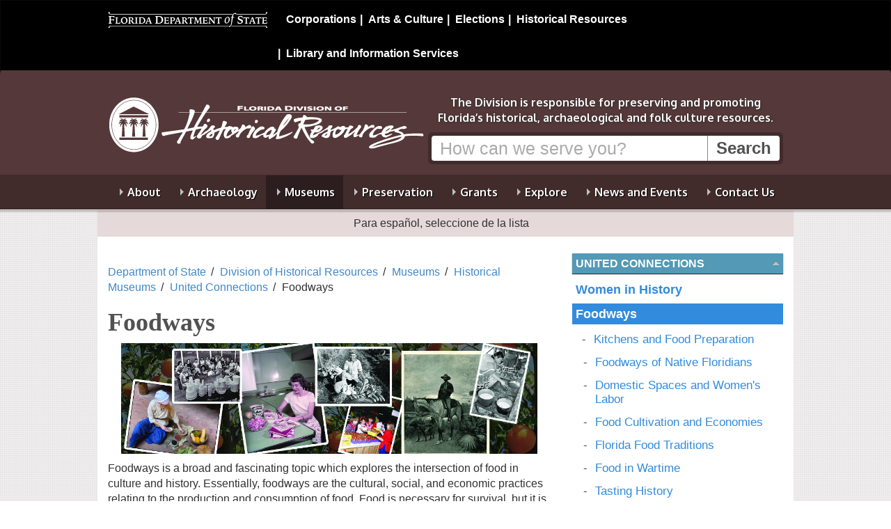

--- FILE ---
content_type: text/html; charset=utf-8
request_url: https://dos.fl.gov/historical/museums/historical-museums/united-connections/foodways/
body_size: 6986
content:

	
<!DOCTYPE html>
<html lang="en" class="no-js">
  <head>
    <title>Foodways - Division of Historical Resources - Florida Department of State </title>
      <meta charset="UTF-8" />
      <meta name="viewport" content="width=device-width, initial-scale=1.0" />
      <meta http-equiv="X-UA-Compatible" content="IE=edge" />
      <meta name="google-translate-customization" content="b13e11864ff26f97-9ce91fe801721469-g2e5db22dd13dac5a-11"/>
      <meta name="google-site-verification" content="LeO7xapTmIz1cyCSxvIDFQx54khwE6tr0r86UBBEqR4" />
    
    
<!-- icon font -->
<link href="/css/fontello.min.css" rel="stylesheet" />

<!-- web font
<link href='https://fonts.googleapis.com/css?family=Oxygen:400,700' rel='stylesheet' type='text/css'> -->
<link href='https://fonts.googleapis.com/css?family=Open+Sans:400,600,700|Oxygen:400,700' rel='stylesheet' type='text/css'>
<!--[if lte IE 8]
    <link href='https://fonts.googleapis.com/css?family=Oxygen:400' rel='stylesheet' type='text/css'>
    <link href='https://fonts.googleapis.com/css?family=Oxygen:700' rel='stylesheet' type='text/css'>
 <![endif]-->
<!-- Bootstrap -->
<link href="/css/bootstrap.min.css" rel="stylesheet" media="all">

<link href="/css/font-awesome.min.css" rel="stylesheet" media="all">


<!-- primary stylesheet -->
<link href="/css/style.css?v=2.19" rel="stylesheet">

<!-- rte styles -->
<link href="/css/content-styles.css?v=2.11" rel="stylesheet">

<!-- division specific style -->

    <link href="/css/style-division.min.css?v=2.11" rel="stylesheet" />
<link href="/css/dhr.min.css?v=2.11" rel="stylesheet">
<!-- not a style -->
<!-- jquery -->
<script src="/Scripts/jquery-2.2.4.js" type="text/javascript"></script>

<script src="/js/lib/modernizr/modernizr.min.js"></script>
<!--<script src="/scripts/modernizr-2.8.3.js" type="text/javascript"></script>-->
<script src="/scripts/bootstrap.min.js" type="text/javascript"></script>



<!-- normal fixes for ie8 -->
<!--[if IE 8]>
    <link href="/css/style.ie8.min.css" rel="stylesheet">
<![endif]-->
<!-- bootstrap fixes for ie7 -->
<!--[if lte IE 7]>
    <link href="/css/bootstrap-ie7.min.css" rel="stylesheet">
<![endif]-->
<link href="/css/columns.css" rel="stylesheet">
	
    

	
  </head>
    <body>
        <!-- 1812 -->
		
        
<nav class="navbar navbar-inverse" id="dosbanner" role="navigation">
  <div class="container">
    <!-- Brand and toggle get grouped for better mobile display -->
    <div class="navbar-header">
      <button type="button" class="navbar-toggle" data-toggle="collapse" data-target="#dosMenu">
        <span class="sr-only">Toggle navigation</span>
        <span class="icon-menu"></span>
      </button>
      <a class="navbar-brand display-print" href="/"><img src="/images/dos.logo.black-bg.png" class="img-responsive" alt="Florida Department of State" id="dosLogo"></a>
    </div>

    <!-- Collect the nav links, forms, and other content for toggling -->
    <div class="collapse navbar-collapse  hidden-print" id="dosMenu">
      <ul class="nav navbar-nav navbar-right">
			<li><a href="/sunbiz/" title="Division of Corporations website">Corporations</a></li>
			<li><a href="/cultural/" title="Division of Arts and Culture website">Arts &amp; Culture</a></li>
			<li><a href="/elections/" title="Division of Elections website">Elections</a></li>
			<li><a href="/historical/" title="Division of Historical Resources website">Historical Resources</a></li>
			<li><a href="/library-archives/" title="Division of Library and Information Services website">Library and Information Services</a></li>
	    </ul>
    </div><!-- /.navbar-collapse -->
  </div><!-- /.container-fluid -->
</nav>

      	
        

<div id="header">

    <div class="container">
        


<div id="banner" class="search-banner banner-division">

    <div  class="row">
        <div class="brand">
            <p class="logo">
                <a href="/historical/">
                    <img src="/media/31400/dhr-logo-web-white-transparent.png?anchor=center&mode=crop&width=455&height=120&rnd=133991350320000000" alt="Division of Historical Resources"/>
                </a>
            </p>
               <!-- <p class="section-title"> <a href="/historical/">Division of <br />Historical Resources</a></p> -->
        </div>

        <div class="call-to-action">
            
            <p class="mission lead">The Division is responsible for preserving and promoting Florida’s historical, archaeological and folk culture resources.</p>
            
            <form class="search hidden-print" action="/historical/search/" method="get">
                 
                <div class="input-group">
                    <input type="text" title="Search" class="form-control"  placeholder="How can we serve you?" name="q"> <span class="input-group-btn"><input type="submit" value="Search" class="btn"></span>
                    
                </div>
            </form>
						
        </div>
    </div>
</div>


    </div>

    <div class="navigation">
        <div class="container">
            

<nav class="megamenu hidden-print navbar" role="navigation">
          <ul class="nav-menu collapse navbar-collapse" id="main-menu">

            <li class="menu-item   ">

                <a href="/historical/about/">About</a>

                        <div class="sub-nav " >
                            <div class="row">
                                <div class="col-md-12 nav-primary">
                                        <ul class="sub-nav-group" id="">

            <li class="  ">

                <a href="/historical/about/governance/">Governance</a>



            </li>
            <li class="  ">

                <a href="/historical/about/advisors/">Advisors</a>



            </li>
            <li class="  ">

                <a href="/historical/about/florida-historical-commission/">Florida Historical Commission</a>



            </li>
            <li class="  ">

                <a href="/historical/about/history-of-the-division/">History of the Division</a>



            </li>
            <li class="  ">

                <a href="/historical/about/division-faqs/">Division FAQs</a>



            </li>
            <li class="  ">

                <a href="/historical/about/vision-mission-and-values/">Vision, Mission and Values</a>



            </li>
            <li class="  ">

                <a href="/historical/about/employment/">Employment</a>



            </li>
            <li class="  ">

                <a href="/historical/about/staff/">Staff (People &amp; Programs)</a>



            </li>
            <li class="  ">

                <a href="/historical/about/funding-support/">Funding Support</a>



            </li>
    </ul>

                                </div>
                            </div>
                        </div>


            </li>
            <li class="menu-item   ">

                <a href="/historical/archaeology/">Archaeology</a>

                        <div class="sub-nav " >
                            <div class="row">
                                <div class="col-md-12 nav-primary">
                                        <ul class="sub-nav-group" id="">

            <li class="  ">

                <a href="/historical/archaeology/archaeology-faqs/">FAQs</a>



            </li>
            <li class="  ">

                <a href="/historical/archaeology/collections-and-conservation/">Collections and Conservation</a>



            </li>
            <li class="  ">

                <a href="/historical/archaeology/cultural-resource-protection/">Cultural Resource Protection</a>



            </li>
            <li class="  ">

                <a href="/historical/archaeology/education/">Education</a>



            </li>
            <li class="  ">

                <a href="/historical/archaeology/human-remains/">Human Remains</a>



            </li>
            <li class="  ">

                <a href="/historical/archaeology/projects/">Projects</a>



            </li>
            <li class="  ">

                <a href="/historical/archaeology/public-lands/">Public Lands</a>



            </li>
            <li class="  ">

                <a href="/historical/archaeology/underwater/">Underwater</a>



            </li>
    </ul>

                                </div>
                            </div>
                        </div>


            </li>
            <li class="menu-item   current">

                <a href="/historical/museums/">Museums</a>

                        <div class="sub-nav " >
                            <div class="row">
                                <div class="col-md-12 nav-primary">
                                        <ul class="sub-nav-group" id="">

            <li class="  current">

                <a href="/historical/museums/historical-museums/">Historical Museums</a>

    <ul class="level-3" id="">

            <li class="  current">

                <a href="/historical/museums/historical-museums/united-connections/">United Connections</a>



            </li>
            <li class="  ">

                <a href="/historical/museums/historical-museums/digital-learning-resources/">Digital Learning </a>



            </li>
    </ul>


            </li>
            <li class="  ">

                <a href="/historical/museums/the-grove/">The Grove</a>



            </li>
            <li class="  ">

                <a href="/historical/museums/the-knott-house/">The Knott House</a>



            </li>
            <li class="  ">

                <a href="/historical/museums/mission-san-luis/">Mission San Luis</a>



            </li>
            <li class="  ">

                <a href="/historical/museums/museum-of-florida-history/">Museum of Florida History</a>



            </li>
            <li class="  ">

                <a href="/historical/museums/florida-history-in-3d/">Florida History in 3D</a>



            </li>
            <li class="  ">

                <a href="/historical/museums/blackhistorytaskforce/">The Florida Museum of Black History Task Force </a>



            </li>
            <li class="  ">

                <a href="/historical/museums/httpsmuseumoffloridahistorycomvisitunion-bank-museum/">Union Bank Museum</a>



            </li>
            <li class="  ">

                <a href="/historical/museums/museum-of-the-history-of-communism/">Museum of the History of Communism</a>



            </li>
    </ul>

                                </div>
                            </div>
                        </div>


            </li>
            <li class="menu-item   ">

                <a href="/historical/preservation/">Preservation</a>

                        <div class="sub-nav " >
                            <div class="row">
                                <div class="col-md-12 nav-primary">
                                        <ul class="sub-nav-group" id="">

            <li class="  ">

                <a href="/historical/preservation/architectural-preservation-services/">Architectural Preservation Services</a>



            </li>
            <li class="  ">

                <a href="/historical/preservation/certified-local-governments/">Certified Local Governments</a>



            </li>
            <li class="  ">

                <a href="/historical/preservation/compliance-and-review/">Compliance and Review</a>



            </li>
            <li class="  ">

                <a href="/historical/preservation/great-floridians-program/">Great Floridians Program</a>



            </li>
            <li class="  ">

                <a href="/historical/preservation/heritage-trails/">Florida Heritage Trails</a>



            </li>
            <li class="  ">

                <a href="/historical/preservation/historical-markers/">Historical Markers</a>



            </li>
            <li class="  ">

                <a href="/historical/preservation/florida-main-street/">Florida Main Street</a>



            </li>
            <li class="  ">

                <a href="/historical/preservation/master-site-file/">Master Site File</a>



            </li>
            <li class="  ">

                <a href="/historical/preservation/national-register/">National Register</a>



            </li>
            <li class="  ">

                <a href="/historical/preservation/historic-cemeteries-program/">Historic Cemeteries Program</a>



            </li>
    </ul>

                                </div>
                            </div>
                        </div>


            </li>
            <li class="menu-item   ">

                <a href="/historical/grants/">Grants</a>

                        <div class="sub-nav " >
                            <div class="row">
                                <div class="col-md-12 nav-primary">
                                        <ul class="sub-nav-group" id="">

            <li class="  ">

                <a href="/historical/grants/small-matching-grants/">Small Matching Grants</a>



            </li>
            <li class="  ">

                <a href="/historical/grants/special-category-grants/">Special Category Grants</a>



            </li>
            <li class="  ">

                <a href="/historical/grants/abandoned-african-american-cemeteries-grants/">Abandoned African-American Cemeteries Grants</a>



            </li>
            <li class="  ">

                <a href="/historical/grants/faqs/">FAQs</a>



            </li>
            <li class="  ">

                <a href="/historical/grants/irma/">2019 Hurricane Irma NPS Subgrants</a>



            </li>
            <li class="  ">

                <a href="/historical/grants/michael/">2020 Hurricane Michael NPS Subgrants</a>



            </li>
            <li class="  ">

                <a href="/historical/grants/grant-history/">Grant History</a>



            </li>
    </ul>

                                </div>
                            </div>
                        </div>


            </li>
            <li class="menu-item   ">

                <a href="/historical/explore/">Explore</a>

                        <div class="sub-nav " >
                            <div class="row">
                                <div class="col-md-12 nav-primary">
                                        <ul class="sub-nav-group" id="">

            <li class="  ">

                <a href="/historical/museums/florida-history-in-3d/">Florida History in 3d</a>



            </li>
            <li class="  ">

                <a href="/historical/explore/floridas-comprehensive-historic-preservation-plan/">Florida&#39;s Comprehensive Historic Preservation Plan</a>



            </li>
            <li class="  ">

                <a href="/historical/explore/florida-historic-golf-trail/">Florida Historic Golf Trail</a>



            </li>
            <li class="  ">

                <a href="/historical/preservation/heritage-trails/">Heritage Trails</a>



            </li>
            <li class="  ">

                <a href="/historical/explore/publications/">Publications</a>



            </li>
            <li class="  ">

                <a href="/historical/explore/el-camino-real/">El Camino Real</a>



            </li>
            <li class="  ">

                <a href="/historical/explore/guidance-for-disaster-mitigation-and-recovery-for-historic-properties/">Disaster Mitigation and Recovery for Historic Properties</a>



            </li>
    </ul>

                                </div>
                            </div>
                        </div>


            </li>
            <li class="menu-item   ">

                <a href="/historical/meetings-and-events/">News and Events</a>

                        <div class="sub-nav " >
                            <div class="row">
                                <div class="col-md-12 nav-primary">
                                        <ul class="sub-nav-group" id="">

            <li class="  ">

                <a href="/historical/meetings-and-events/news-and-press-releases/">News and Press Releases</a>



            </li>
            <li class="  ">

                <a href="/historical/meetings-and-events/notices/">Notices</a>



            </li>
            <li class="  ">

                <a href="/historical/meetings-and-events/upcoming-events/">Upcoming Events</a>



            </li>
    </ul>

                                </div>
                            </div>
                        </div>


            </li>
            <li class="menu-item   ">

                <a href="/historical/contact-us/">Contact Us</a>

                        <div class="sub-nav " >
                            <div class="row">
                                <div class="col-md-12 nav-primary">
                                        <ul class="sub-nav-group" id="">

            <li class="  ">

                <a href="/historical/contact-us/connect/">Connect</a>



            </li>
    </ul>

                                </div>
                            </div>
                        </div>


            </li>
    </ul>

</nav>



        </div>
    </div>
    <hr class="shadow">



</div>

		
		
<div class="translation-bar container" >
    <p class="instruction" lang="es">  Para español, seleccione de la lista </p>
    <div id="google_translate_element" class="">
        <!--Google Translate Widget  -->
    </div>
</div>

<div id="content" class="content container">
    
    

    
<div class="row">
    <div class="page-content col-md-8">

        <ul class="breadcrumbs list-inline">
        
                    <li><a href="/">Department of State</a></li>
                    <li><a href="/historical/">Division of Historical Resources</a></li>
                    <li><a href="/historical/museums/">Museums</a></li>
                    <li><a href="/historical/museums/historical-museums/">Historical Museums</a></li>
                    <li><a href="/historical/museums/historical-museums/united-connections/">United Connections</a></li>
                <li class="active">Foodways</li>
    </ul>

        

    <h1>Foodways</h1>
				
    <p><span class="image-center"><img style="width: 598px; height: 159px;" src="https://files.floridados.gov/media/704267/banner.jpg?width=598&amp;height=159&amp;mode=max" alt="" data-udi="umb://media/83571f4d069540c4b934f8857b32af26" /></span></p>
<p>Foodways is a broad and fascinating topic which explores the intersection of food in culture and history. Essentially, foodways are the cultural, social, and economic practices relating to the production and consumption of food. Food is necessary for survival, but it is also an essential element of culture to which people impart great meaning. Rituals and celebrations, from Florida's earliest peoples to modern society, are often centered around food.</p>
<p>The people doing the preparation are also an essential element of foodways. For example, women have always been deeply involved in the cultivation and preparation of food. Men have also had specific roles in the acquisition and cultivation of food. In fact, each culture or community in the state often had unique ways of producing, gathering, preparing, serving, preserving, distributing, and storing the foods that its members ate. </p>
<p>Florida’s diversity is evident in the variety of foodways found throughout the state. Traditional dishes and cooking methods are often closely linked to the history of the people who prepare and enjoy the food.  Florida’s Spanish, Greek, Minorcan, Jamaican, Cuban, and African American populations are just a few groups whose culinary customs have been folded into the state’s collective food culture. Knowledge and traditions change as these groups share their foodways with each other, becoming a blended culture.</p>
<p>The continuation and adaptation of traditional foodways in the modern world demonstrates the resiliency and creativity of many cultures that call Florida home, particularly communities of color who passed down information from one generation to the next despite the impacts of colonialism. </p>
<p> </p>
	
    <div class="child-pages">
<div class="child-pages list-grid list-grid-3-col">
            <div class="row">
                    <div class="child-item col-md-4">
                        <div class="item-content">
                                <p class="item-thumbnail class"><a href="/historical/museums/historical-museums/united-connections/foodways/kitchens-and-food-preparation/"><img src="https://files.floridados.gov/media/704370/kitchens.jpg?anchor=center&amp;mode=crop&amp;width=320&amp;heightratio=0.75&amp;bgcolor=fff&amp;notpadded&amp;rnd=132654023880000000" alt="Kitchens and Food Preparation" /></a></p>
                            <h2 class="title">
                                <a href="/historical/museums/historical-museums/united-connections/foodways/kitchens-and-food-preparation/">Kitchens and Food Preparation</a>
                            </h2>
                            
                        </div>
                    </div>
                    <div class="child-item col-md-4">
                        <div class="item-content">
                                <p class="item-thumbnail class"><a href="/historical/museums/historical-museums/united-connections/foodways/foodways-of-native-floridians/"><img src="https://files.floridados.gov/media/704371/native.jpg?anchor=center&amp;mode=crop&amp;width=320&amp;heightratio=0.75&amp;bgcolor=fff&amp;notpadded&amp;rnd=132654023880000000" alt="Foodways of Native Floridians" /></a></p>
                            <h2 class="title">
                                <a href="/historical/museums/historical-museums/united-connections/foodways/foodways-of-native-floridians/">Foodways of Native Floridians</a>
                            </h2>
                            
                        </div>
                    </div>
                    <div class="child-item col-md-4">
                        <div class="item-content">
                                <p class="item-thumbnail class"><a href="/historical/museums/historical-museums/united-connections/foodways/domestic-spaces-and-womens-labor/"><img src="https://files.floridados.gov/media/704374/women.jpg?anchor=center&amp;mode=crop&amp;width=320&amp;heightratio=0.75&amp;bgcolor=fff&amp;notpadded&amp;rnd=132654023900000000" alt="Domestic Spaces and Women&#39;s Labor" /></a></p>
                            <h2 class="title">
                                <a href="/historical/museums/historical-museums/united-connections/foodways/domestic-spaces-and-womens-labor/">Domestic Spaces and Women&#39;s Labor</a>
                            </h2>
                            
                        </div>
                    </div>

            </div>
            <div class="row">
                    <div class="child-item col-md-4">
                        <div class="item-content">
                                <p class="item-thumbnail class"><a href="/historical/museums/historical-museums/united-connections/foodways/food-cultivation-and-economies/"><img src="https://files.floridados.gov/media/704369/crates.jpg?anchor=center&amp;mode=crop&amp;width=320&amp;heightratio=0.75&amp;bgcolor=fff&amp;notpadded&amp;rnd=132654023880000000" alt="Food Cultivation and Economies" /></a></p>
                            <h2 class="title">
                                <a href="/historical/museums/historical-museums/united-connections/foodways/food-cultivation-and-economies/">Food Cultivation and Economies</a>
                            </h2>
                            
                        </div>
                    </div>
                    <div class="child-item col-md-4">
                        <div class="item-content">
                                <p class="item-thumbnail class"><a href="/historical/museums/historical-museums/united-connections/foodways/florida-food-traditions/"><img src="https://files.floridados.gov/media/704372/trad.jpg?anchor=center&amp;mode=crop&amp;width=320&amp;heightratio=0.75&amp;bgcolor=fff&amp;notpadded&amp;rnd=132654023890000000" alt="Florida Food Traditions" /></a></p>
                            <h2 class="title">
                                <a href="/historical/museums/historical-museums/united-connections/foodways/florida-food-traditions/">Florida Food Traditions</a>
                            </h2>
                            
                        </div>
                    </div>
                    <div class="child-item col-md-4">
                        <div class="item-content">
                                <p class="item-thumbnail class"><a href="/historical/museums/historical-museums/united-connections/foodways/food-in-wartime/"><img src="https://files.floridados.gov/media/704373/war.jpg?anchor=center&amp;mode=crop&amp;width=320&amp;heightratio=0.75&amp;bgcolor=fff&amp;notpadded&amp;rnd=132654023890000000" alt="Food in Wartime" /></a></p>
                            <h2 class="title">
                                <a href="/historical/museums/historical-museums/united-connections/foodways/food-in-wartime/">Food in Wartime</a>
                            </h2>
                            
                        </div>
                    </div>

            </div>
            <div class="row">
                    <div class="child-item col-md-4">
                        <div class="item-content">
                                <p class="item-thumbnail class"><a href="/historical/museums/historical-museums/united-connections/foodways/tasting-history/"><img src="https://files.floridados.gov/media/704368/tasting2.jpg?anchor=center&amp;mode=crop&amp;width=320&amp;heightratio=0.75&amp;bgcolor=fff&amp;notpadded&amp;rnd=132654015750000000" alt="Tasting History" /></a></p>
                            <h2 class="title">
                                <a href="/historical/museums/historical-museums/united-connections/foodways/tasting-history/">Tasting History</a>
                            </h2>
                            
                        </div>
                    </div>
                    <div class="child-item col-md-4">
                        <div class="item-content">
                                <p class="item-thumbnail class"><a href="/historical/museums/historical-museums/united-connections/foodways/foodways-for-kids/"><img src="https://files.floridados.gov/media/704367/kids.jpg?anchor=center&amp;mode=crop&amp;width=320&amp;heightratio=0.75&amp;bgcolor=fff&amp;notpadded&amp;rnd=132654015750000000" alt="Foodways for Kids" /></a></p>
                            <h2 class="title">
                                <a href="/historical/museums/historical-museums/united-connections/foodways/foodways-for-kids/">Foodways for Kids</a>
                            </h2>
                            
                        </div>
                    </div>

            </div>
    </div>            </div>

    </div>

    <div class="sidebar col-md-4">

        <div id="page-navigation">

            <h2><a href="/historical/museums/historical-museums/united-connections/">United Connections </a></h2>
        <ul>
                <li>
                    <a href="/historical/museums/historical-museums/united-connections/women-in-history/">Women in History</a>


                </li>
                <li class="selected current open">
                    <a href="/historical/museums/historical-museums/united-connections/foodways/">Foodways</a>

                        <ul>
                                    <li>
                                        <a href="/historical/museums/historical-museums/united-connections/foodways/kitchens-and-food-preparation/">Kitchens and Food Preparation</a>
                                    </li>
                                    <li>
                                        <a href="/historical/museums/historical-museums/united-connections/foodways/foodways-of-native-floridians/">Foodways of Native Floridians</a>
                                    </li>
                                    <li>
                                        <a href="/historical/museums/historical-museums/united-connections/foodways/domestic-spaces-and-womens-labor/">Domestic Spaces and Women&#39;s Labor</a>
                                    </li>
                                    <li>
                                        <a href="/historical/museums/historical-museums/united-connections/foodways/food-cultivation-and-economies/">Food Cultivation and Economies</a>
                                    </li>
                                    <li>
                                        <a href="/historical/museums/historical-museums/united-connections/foodways/florida-food-traditions/">Florida Food Traditions</a>
                                    </li>
                                    <li>
                                        <a href="/historical/museums/historical-museums/united-connections/foodways/food-in-wartime/">Food in Wartime</a>
                                    </li>
                                    <li>
                                        <a href="/historical/museums/historical-museums/united-connections/foodways/tasting-history/">Tasting History</a>
                                    </li>
                                    <li>
                                        <a href="/historical/museums/historical-museums/united-connections/foodways/foodways-for-kids/">Foodways for Kids</a>
                                    </li>
                        </ul>

                </li>
        </ul>











    </div>

        









    </div>

</div>

    

</div>
		

        
<div id="footer">
    <div class="container">
        <div class="row">
            <div class="col-md-8">
                <p class="logo state-seal"><img src="/images/seal.png" alt="Florida State Seal"></p>
                <p class="officials">
                    Ron DeSantis, Governor<br>
                    Cord Byrd, Secretary of State
                    
                </p>
                <ul class="list-inline utility-links" style="clear:left;">
                    <li><a href="/privacy-policy/">Privacy Policy</a></li>
                    <li><a href="/accessibility/">Accessibility</a></li>
                    <li><a href="/site-map/">Site Map</a></li>
                </ul>
                
                
                <p class="lead questions">Questions or comments? <a href="/contact-us/">Contact Us </a>
                    
                    
                    <br /> <a href="http://dos.myflorida.com/offices/general-counsel/public-records-requests/">Submit a public records request.</a>
                </p>
                <p class="disclaimer">Under Florida law, e-mail addresses are public records. If you do not want your e-mail address released in response to a public records request, do not send electronic mail to this entity. Instead, contact this office by phone or in writing.</p>
                <p class="copyright"><small><a href="/copyright/">Copyright</a> &copy; 2026 State of Florida, Florida Department of State.</small></p>
            </div>
            <div class="contact-block col-md-4">
                <ul class="utility-links list-inline" style="clear:left;">
                    
                </ul>
                <p class="department">
                    Florida Department of State<br>
                    
                         Phone: 850.245.6500<br />
                </p>
                <p class="address">
                    R.A. Gray Building<br />
                    500 South Bronough Street<br />
                    Tallahassee, Florida 32399-0250<br />
                </p>
                



            </div>

        </div>
        <div class="row">
            <div class="col-md-9">

            </div>
        </div>
    </div>
</div>
   
        





<!--
To collect end-user usage analytics about your application,
insert the following script into each page you want to track.
Place this code immediately before the closing </head> tag,
and before any other scripts. Your first data will appear
automatically in just a few seconds.

<script type="text/javascript">
    var appInsights=window.appInsights||function(config){
        function s(config){t[config]=function(){var i=arguments;t.queue.push(function(){t[config].apply(t,i)})}}var t={config:config},r=document,f=window,e="script",o=r.createElement(e),i,u;for(o.src=config.url||"//az416426.vo.msecnd.net/scripts/a/ai.0.js",r.getElementsByTagName(e)[0].parentNode.appendChild(o),t.cookie=r.cookie,t.queue=[],i=["Event","Exception","Metric","PageView","Trace"];i.length;)s("track"+i.pop());return config.disableExceptionTracking||(i="onerror",s("_"+i),u=f[i],f[i]=function(config,r,f,e,o){var s=u&&u(config,r,f,e,o);return s!==!0&&t["_"+i](config,r,f,e,o),s}),t
    }({
        instrumentationKey:"0ca65c44-a7a8-4e62-9281-a40292b5218c"
    });

    window.appInsights=appInsights;
    appInsights.trackPageView();
</script>-->

<!-- CDF: No JS dependencies were declared //-->

<!-- jquery -->
>

<!-- bundled scripts for main menu and quicklinks scroll -->
<script src="/js/helpers.min.js"></script>
<script src="/js/navigation.min.js"></script>

<!-- bundled scripts for carousel -->
<script src="/js/lib/jquery.cycle2/jquery.cycle2.all.min.js"></script>

<!-- modernizer loads, custom stuff and initializations -->
<script src="/scripts/js/dos.min.js"></script>



<script type="text/javascript">
    function googleTranslateElementInit() {
        new google.translate.TranslateElement({ pageLanguage: 'en', includedLanguages: 'es,en', layout: google.translate.TranslateElement.InlineLayout.HORIZONTAL, multilanguagePage: true, gaTrack: true, gaId: 'UA-3263504-19' }, 'google_translate_element');
    }
</script>
<script type="text/javascript" src="//translate.google.com/translate_a/element.js?cb=googleTranslateElementInit"></script>

<!-- new google analytics (created for cms launch) -->
<script>
        (function (i, s, o, g, r, a, m) {
            i['GoogleAnalyticsObject'] = r; i[r] = i[r] || function () {
                (i[r].q = i[r].q || []).push(arguments)
            }, i[r].l = 1 * new Date(); a = s.createElement(o),
                m = s.getElementsByTagName(o)[0]; a.async = 1; a.src = g; m.parentNode.insertBefore(a, m)
        })(window, document, 'script', '//www.google-analytics.com/analytics.js', 'ga');

        ga('create', 'UA-3263504-19', 'myflorida.com');
        ga('send', 'pageview');
    </script>

<!-- Google tag (gtag.js) Google Analytics 4 -->
<script async src="https://www.googletagmanager.com/gtag/js?id=G-VWEXM6JRRE"></script>
<script>
    window.dataLayer = window.dataLayer || [];
    function gtag() { dataLayer.push(arguments); }
    gtag('js', new Date());

    gtag('config', 'G-VWEXM6JRRE');
</script>

<script>window.twttr = (function (d, s, id) { var js, fjs = d.getElementsByTagName(s)[0], t = window.twttr || {}; if (d.getElementById(id)) return t; js = d.createElement(s); js.id = id; js.src = "https://platform.twitter.com/widgets.js"; fjs.parentNode.insertBefore(js, fjs); t._e = []; t.ready = function (f) { t._e.push(f); }; return t; }(document, "script", "twitter-wjs"));</script>
	
        
    </body>
</html>